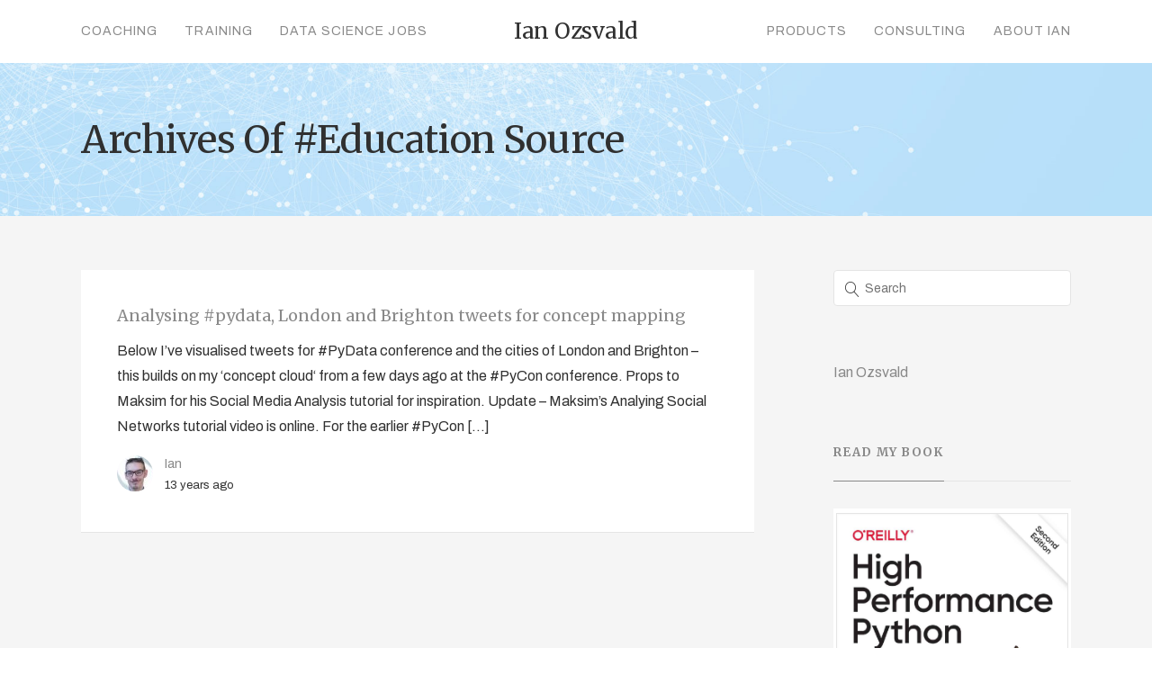

--- FILE ---
content_type: text/html; charset=UTF-8
request_url: https://ianozsvald.com/tag/education-source/
body_size: 9708
content:

<!DOCTYPE html>
<html lang="en-US" prefix="og: http://ogp.me/ns# fb: http://ogp.me/ns/fb# website: http://ogp.me/ns/website#">
	<head>
		<meta charset="UTF-8">
		<title>Education Source &#8211; Entrepreneurial Geekiness</title>
<meta name='robots' content='max-image-preview:large' />
<!-- Speed of this site is optimised by WP Performance Score Booster plugin v2.2.1 - https://dipakgajjar.com/wp-performance-score-booster/ -->
<link rel='dns-prefetch' href='//fonts.googleapis.com' />
<link rel='dns-prefetch' href='//s.w.org' />
<link rel="alternate" type="application/rss+xml" title="Entrepreneurial Geekiness &raquo; Feed" href="https://ianozsvald.com/feed/" />
<link rel="alternate" type="application/rss+xml" title="Entrepreneurial Geekiness &raquo; Comments Feed" href="https://ianozsvald.com/comments/feed/" />
<link rel="alternate" type="application/rss+xml" title="Entrepreneurial Geekiness &raquo; Education Source Tag Feed" href="https://ianozsvald.com/tag/education-source/feed/" />
		<script type="text/javascript">
			window._wpemojiSettings = {"baseUrl":"https:\/\/s.w.org\/images\/core\/emoji\/13.0.1\/72x72\/","ext":".png","svgUrl":"https:\/\/s.w.org\/images\/core\/emoji\/13.0.1\/svg\/","svgExt":".svg","source":{"concatemoji":"https:\/\/ianozsvald.com\/wp-includes\/js\/wp-emoji-release.min.js"}};
			!function(e,a,t){var n,r,o,i=a.createElement("canvas"),p=i.getContext&&i.getContext("2d");function s(e,t){var a=String.fromCharCode;p.clearRect(0,0,i.width,i.height),p.fillText(a.apply(this,e),0,0);e=i.toDataURL();return p.clearRect(0,0,i.width,i.height),p.fillText(a.apply(this,t),0,0),e===i.toDataURL()}function c(e){var t=a.createElement("script");t.src=e,t.defer=t.type="text/javascript",a.getElementsByTagName("head")[0].appendChild(t)}for(o=Array("flag","emoji"),t.supports={everything:!0,everythingExceptFlag:!0},r=0;r<o.length;r++)t.supports[o[r]]=function(e){if(!p||!p.fillText)return!1;switch(p.textBaseline="top",p.font="600 32px Arial",e){case"flag":return s([127987,65039,8205,9895,65039],[127987,65039,8203,9895,65039])?!1:!s([55356,56826,55356,56819],[55356,56826,8203,55356,56819])&&!s([55356,57332,56128,56423,56128,56418,56128,56421,56128,56430,56128,56423,56128,56447],[55356,57332,8203,56128,56423,8203,56128,56418,8203,56128,56421,8203,56128,56430,8203,56128,56423,8203,56128,56447]);case"emoji":return!s([55357,56424,8205,55356,57212],[55357,56424,8203,55356,57212])}return!1}(o[r]),t.supports.everything=t.supports.everything&&t.supports[o[r]],"flag"!==o[r]&&(t.supports.everythingExceptFlag=t.supports.everythingExceptFlag&&t.supports[o[r]]);t.supports.everythingExceptFlag=t.supports.everythingExceptFlag&&!t.supports.flag,t.DOMReady=!1,t.readyCallback=function(){t.DOMReady=!0},t.supports.everything||(n=function(){t.readyCallback()},a.addEventListener?(a.addEventListener("DOMContentLoaded",n,!1),e.addEventListener("load",n,!1)):(e.attachEvent("onload",n),a.attachEvent("onreadystatechange",function(){"complete"===a.readyState&&t.readyCallback()})),(n=t.source||{}).concatemoji?c(n.concatemoji):n.wpemoji&&n.twemoji&&(c(n.twemoji),c(n.wpemoji)))}(window,document,window._wpemojiSettings);
		</script>
		<style type="text/css">
img.wp-smiley,
img.emoji {
	display: inline !important;
	border: none !important;
	box-shadow: none !important;
	height: 1em !important;
	width: 1em !important;
	margin: 0 .07em !important;
	vertical-align: -0.1em !important;
	background: none !important;
	padding: 0 !important;
}
</style>
	<link rel='stylesheet' id='wp-block-library-css'  href='https://ianozsvald.com/wp-includes/css/dist/block-library/style.min.css' type='text/css' media='all' />
<link rel='stylesheet' id='expanding-archives-css'  href='https://ianozsvald.com/wp-content/plugins/expanding-archives/assets/css/expanding-archives.css' type='text/css' media='all' />
<link rel='stylesheet' id='mediaelement-css'  href='https://ianozsvald.com/wp-includes/js/mediaelement/mediaelementplayer-legacy.min.css' type='text/css' media='all' />
<link rel='stylesheet' id='wp-mediaelement-css'  href='https://ianozsvald.com/wp-includes/js/mediaelement/wp-mediaelement.min.css' type='text/css' media='all' />
<link rel='stylesheet' id='bateaux-css'  href='https://ianozsvald.com/wp-content/themes/bateaux/dist/css/main.min.css' type='text/css' media='all' />
<link rel='stylesheet' id='bateaux-custom-css'  href='//ianozsvald.com/wp-content/uploads/style-custom.css' type='text/css' media='all' />
<link rel='stylesheet' id='bateaux-google-fonts-css'  href='//fonts.googleapis.com/css?family=Archivo%3A400%2C400italic%2C700%2C700italic%7CMerriweather%3A400%2C400italic%2C700%2C700italic&#038;subset=cyrillic-ext%2Ccyrillic%2Clatin-ext%2Clatin%2Cvietnamese&#038;ver=5.7.14' type='text/css' media='all' />
<script type='text/javascript' src='https://ianozsvald.com/wp-includes/js/jquery/jquery.min.js' id='jquery-core-js'></script>
<script type='text/javascript' src='https://ianozsvald.com/wp-includes/js/jquery/jquery-migrate.min.js' id='jquery-migrate-js'></script>
<script type='text/javascript' src='https://ianozsvald.com/wp-content/plugins/wp-google-analytics/wp-google-analytics.js' id='wp-google-analytics-js'></script>
<link rel="https://api.w.org/" href="https://ianozsvald.com/wp-json/" /><link rel="alternate" type="application/json" href="https://ianozsvald.com/wp-json/wp/v2/tags/2068" /><link rel="EditURI" type="application/rsd+xml" title="RSD" href="https://ianozsvald.com/xmlrpc.php?rsd" />
<link rel="wlwmanifest" type="application/wlwmanifest+xml" href="https://ianozsvald.com/wp-includes/wlwmanifest.xml" /> 
<meta name="generator" content="WordPress 5.7.14" />


<!-- Open Graph data is managed by Alex MacArthur's Complete Open Graph plugin. (v3.4.5) -->
<!-- https://wordpress.org/plugins/complete-open-graph/ -->
<meta property='og:site_name' content='Entrepreneurial Geekiness' />
<meta property='og:url' content='https://ianozsvald.com' />
<meta property='og:locale' content='en_US' />
<meta property='og:description' content='Data Science, PyData London, Springer Spaniels, Coffee' />
<meta property='og:title' content='Entrepreneurial Geekiness' />
<meta property='og:type' content='website' />
<meta property='og:image' content='https://ianozsvald.com/wp-content/uploads/2018/02/btx-placeholder-03-1.jpg' />
<meta property='og:image:width' content='1200' />
<meta property='og:image:height' content='800' />
<meta name='twitter:card' content='summary' />
<meta name='twitter:title' content='Entrepreneurial Geekiness' />
<meta name='twitter:image' content='https://ianozsvald.com/wp-content/uploads/2018/02/btx-placeholder-03-1.jpg' />
<meta name='twitter:description' content='Data Science, PyData London, Springer Spaniels, Coffee' />
<!-- End Complete Open Graph. | 0.0020561218261719s -->

<!-- Start Fluid Video Embeds Style Tag -->
<style type="text/css">
/* Fluid Video Embeds */
.fve-video-wrapper {
    position: relative;
    overflow: hidden;
    height: 0;
    background-color: transparent;
    padding-bottom: 56.25%;
    margin: 0.5em 0;
}
.fve-video-wrapper iframe,
.fve-video-wrapper object,
.fve-video-wrapper embed {
    position: absolute;
    display: block;
    top: 0;
    left: 0;
    width: 100%;
    height: 100%;
}
.fve-video-wrapper a.hyperlink-image {
    position: relative;
    display: none;
}
.fve-video-wrapper a.hyperlink-image img {
    position: relative;
    z-index: 2;
    width: 100%;
}
.fve-video-wrapper a.hyperlink-image .fve-play-button {
    position: absolute;
    left: 35%;
    top: 35%;
    right: 35%;
    bottom: 35%;
    z-index: 3;
    background-color: rgba(40, 40, 40, 0.75);
    background-size: 100% 100%;
    border-radius: 10px;
}
.fve-video-wrapper a.hyperlink-image:hover .fve-play-button {
    background-color: rgba(0, 0, 0, 0.85);
}
.fve-max-width-wrapper{
    max-width: 720px;
    margin-left: auto;
    margin-right: auto;
}
@media screen and (max-device-width: 768px) {
    .fve-video-wrapper iframe, .fve-video-wrapper object, .fve-video-wrapper embed { display: none; }
    .fve-video-wrapper a.hyperlink-image { display: block; }
}
</style>
<!-- End Fluid Video Embeds Style Tag -->
<style>:root {
			--lazy-loader-animation-duration: 300ms;
		}
		  
		.lazyload {
	display: block;
}

.lazyload,
        .lazyloading {
			opacity: 0;
		}


		.lazyloaded {
			opacity: 1;
			transition: opacity 300ms;
			transition: opacity var(--lazy-loader-animation-duration);
		}.lazyloading {
	color: transparent;
	opacity: 1;
	transition: opacity 300ms;
	transition: opacity var(--lazy-loader-animation-duration);
	background: url("data:image/svg+xml,%3Csvg%20width%3D%2244%22%20height%3D%2244%22%20xmlns%3D%22http%3A%2F%2Fwww.w3.org%2F2000%2Fsvg%22%20stroke%3D%22%23333333%22%3E%3Cg%20fill%3D%22none%22%20fill-rule%3D%22evenodd%22%20stroke-width%3D%222%22%3E%3Ccircle%20cx%3D%2222%22%20cy%3D%2222%22%20r%3D%221%22%3E%3Canimate%20attributeName%3D%22r%22%20begin%3D%220s%22%20dur%3D%221.8s%22%20values%3D%221%3B%2020%22%20calcMode%3D%22spline%22%20keyTimes%3D%220%3B%201%22%20keySplines%3D%220.165%2C%200.84%2C%200.44%2C%201%22%20repeatCount%3D%22indefinite%22%2F%3E%3Canimate%20attributeName%3D%22stroke-opacity%22%20begin%3D%220s%22%20dur%3D%221.8s%22%20values%3D%221%3B%200%22%20calcMode%3D%22spline%22%20keyTimes%3D%220%3B%201%22%20keySplines%3D%220.3%2C%200.61%2C%200.355%2C%201%22%20repeatCount%3D%22indefinite%22%2F%3E%3C%2Fcircle%3E%3Ccircle%20cx%3D%2222%22%20cy%3D%2222%22%20r%3D%221%22%3E%3Canimate%20attributeName%3D%22r%22%20begin%3D%22-0.9s%22%20dur%3D%221.8s%22%20values%3D%221%3B%2020%22%20calcMode%3D%22spline%22%20keyTimes%3D%220%3B%201%22%20keySplines%3D%220.165%2C%200.84%2C%200.44%2C%201%22%20repeatCount%3D%22indefinite%22%2F%3E%3Canimate%20attributeName%3D%22stroke-opacity%22%20begin%3D%22-0.9s%22%20dur%3D%221.8s%22%20values%3D%221%3B%200%22%20calcMode%3D%22spline%22%20keyTimes%3D%220%3B%201%22%20keySplines%3D%220.3%2C%200.61%2C%200.355%2C%201%22%20repeatCount%3D%22indefinite%22%2F%3E%3C%2Fcircle%3E%3C%2Fg%3E%3C%2Fsvg%3E") no-repeat;
	background-size: 2em 2em;
	background-position: center center;
}

.lazyloaded {
	animation-name: loaded;
	animation-duration: 300ms;
	animation-duration: var(--lazy-loader-animation-duration);
	transition: none;
}

@keyframes loaded {
	from {
		opacity: 0;
	}

	to {
		opacity: 1;
	}
}</style><noscript><style>.lazyload { display: none; } .lazyload[class*="lazy-loader-background-element-"] { display: block; opacity: 1; }</style></noscript><link rel="icon" type="image/x-icon" href="/" /><meta name="viewport" content="width=device-width, initial-scale=1.0"><!--[if lte IE 9]><style type="text/css">.btx-opacity1 { opacity: 1; }</style><![endif]-->		<style type="text/css" id="wp-custom-css">
			.btx-footer {
    background-color: #292f33 !important;
}

/* speaker deck */

.container {
    background-color: red;
    width: 100%;
    padding-top: 100%; /* 1:1 Aspect Ratio */
    position: relative; /* If you want text inside of it */
}

/* If you want text inside of the container */
.iframe {
    position: absolute;
    top: 0;
    left: 0;
    bottom: 0;
    right: 0;
}

iframe {
     max-width: 100%;
}

/* book hover & scale */

#media_image-5 a .mybook,
#media_image-3 a .mybook,
#media_image-4 a .mybook,
#media_image-10 a .mybook,
.mylogo{
    border: 1px solid #e5e5e5;
    transition: all .2s ease-in-out;
}

#media_image-5 a:hover .mybook,
#media_image-3 a:hover .mybook,
#media_image-4 a:hover .mybook,
#media_image-10 a:hover .mybook{
    box-shadow: 10px 10px 10px #e1e1e1;
    transform: scale(1.05) rotate(5deg);
    transition: all 0.3s ease-in-out 0s;
}

.mylogo:hover{
    transform: scale(1.05) rotate(5deg);
    transition: all 0.3s ease-in-out 0s;
}

/* hero button rollover */

.btx-button--fill.btx-button-hover--inverse>.btnx:hover, .btx-button.btx-button--border.btx-button-hover--brand>.btnx:hover {
    background-color: #bb4c9e !important;
    color: white;
}

#home-icons .btx-feature-title { 
    margin-bottom: 5px;
}
#home-icons a:hover { 
    transform: scale(1.15);
    transition: all 0.3s ease-in-out 0s;
}


/* sidebar years */

.expanding-archives-section {
    margin-bottom: 30px;
    border-color: #e5e5e5;
    border-bottom: 1px solid;
}
.expanding-archives-title {
    font-family: 'Merriweather', sans-serif;
    font-weight: 700;
    display: inline-block;
    padding-bottom: 20px;
    line-height: inherit;
    margin-bottom: -1px;
    border-bottom: 1px solid;
    letter-spacing: .1em;
    color: #303030;
    background-color: transparent;
}
.expanding-archives-title a {
    padding: 0;
}

/* sort blogroll homepage */

.btx-filter-list {
    margin: 0 !important;
    padding: 0 !important;
    margin-top: 9px !important;
}

.btx-entry-body-content {
    padding: 40px;
}

@media screen and (max-width: 400px) {
    .btx-filter-list {
        margin-top: 36px !important;
    }
    .btx-entry-body-content {
        padding: 20px;
    }
}

.btx-filter-list a {
    max-width: 400px;
    padding: 12px 15px 11px 15px !important;
    border-radius: 4px;
    margin-right: 6px !important;
    font-size: 14px;
    color: #303030;
    background-color: #ffffff;
    border-color: #e5e5e5;
    height: 40px;
    line-height: 1.78571;
    border-width: 1px;
    border-style: solid;
    font-family: 'Archivo', sans-serif;
    text-transform: capitalize;
}

.btx-filter-list .active {
     border: 1px solid #3e6bb6;
}
.btx-filter-list a.active {
    color: #3e6bb6;
}

.btx-filter-list a:hover {
    background-color: #bb4c9e;
    color: white;
    border: 1px solid #bb4c9e;
}

/* about page */

@media screen and (max-width: 767px) {
    #post-3420 > div > div > div > div.btx-section-wrapper > div > div > div.btx-col-9 > div.btx-item.js-item-feature.btx-feature.btx-feature--top.about-icons.btx-center-align > div > div > div {
        width: 50% !important;
    }
}

/* post formatting */

pre {
    background-color: white;
}

.btx-post .btx-post-title {
    color: #555;
}

.btx-list--medium.btx-blog--list .btx-entry-body,
.btx-archive--list.btx-list--medium .btx-entry-body{
    width: 100% !important;
}

.btx-entry-excerpt a {
    color: #3e6bb6;
    padding: 1px 2px 0px;
    border-bottom: 1px solid #d0e1ff;
}

.btx-entry-excerpt a:hover {
    color: #b50084;
    background-color: #ffeffa;
    border-bottom: 1px solid transparent;
}

.btx-entry-body p {
    padding: 5px 0;
}

/* quotes */

.btx-testimonial-item-inner {
    padding: 40px 5%;
}

blockquote {
    margin: 20px 10px;
    line-height: 1.5;
    font-size: 20px;
}

/* page body */

.btx-section-wrapper {
    padding-top: 64px;
}
		</style>
		<style id='custom-css-pro'>.line-height-h3 h3 {
    line-height: 34px !important;
}

.reverse-list .btx-feature-content {
    -moz-transform: rotate(180deg);
    -webkit-transform: rotate(180deg);
    transform: rotate(180deg);
}
.reverse-list .btx-feature-content > div {
    -moz-transform: rotate(-180deg);
    -webkit-transform: rotate(-180deg);
    transform: rotate(-180deg);
}</style>	</head>

	

<body class="archive tag tag-education-source tag-2068 btx-layout btx-layout--wide btx-layout-responsive btx-layout--topnav btx-layout--topnav-inline btx-layout--fixednav" data-scheme="light" data-layout="wide" data-arrow_style="ln-arrow" data-arrow_background="square">
		
	<div class="btx-wrapper btx-p-bg-bg">

		
			
			<header class="btx-header" data-transparent="" data-height="70">
				
															
<nav class="btx-navbar btx-navbar--inline btx-light-scheme btx-highlight-fade btx-navbar-dropdown-dark-scheme btx-navbar--inline--outer btx-navbar--small" data-height="70" data-style="inline" data-fixed="true" data-height_fixed="60" data-autohide="true" data-transition="custom-change" data-transition_point="1">
	<div class="btx-container">
		<div class="btx-navbar-content-wrapper">
			<ul id="menu-main" class="btx-navbar-nav btx-menu btx-menu-inline-left"><li  id="menu-item-3414" class="menu-item menu-item-type-post_type menu-item-object-page menu-item-3414"><a href="https://ianozsvald.com/coaching/">Coaching</a></li><li  id="menu-item-3415" class="menu-item menu-item-type-post_type menu-item-object-page menu-item-has-children menu-item-3415"><a href="https://ianozsvald.com/training/">Training</a><ul class="sub-menu btx-s-bg-bg"><li  id="menu-item-3948" class="menu-item menu-item-type-post_type menu-item-object-page menu-item-3948"><a href="https://ianozsvald.com/training/software-engineering-for-data-scientists/">Software Engineering for Data Scientists</a></li><li  id="menu-item-3949" class="menu-item menu-item-type-post_type menu-item-object-page menu-item-3949"><a href="https://ianozsvald.com/training/successful-data-science-projects/">Successful Data Science Projects</a></li><li  id="menu-item-3950" class="menu-item menu-item-type-post_type menu-item-object-page menu-item-3950"><a href="https://ianozsvald.com/training/higher-performance-python/">Higher Performance Python</a></li></ul></li><li  id="menu-item-3416" class="menu-item menu-item-type-post_type menu-item-object-page menu-item-3416"><a href="https://ianozsvald.com/data-science-jobs/">Data Science Jobs</a></li></ul><ul class="btx-navbar-nav btx-menu btx-menu-inline-right"><li  id="menu-item-3445" class="menu-item menu-item-type-post_type menu-item-object-page menu-item-3445"><a href="https://ianozsvald.com/products/">Products</a></li><li  id="menu-item-3444" class="menu-item menu-item-type-post_type menu-item-object-page menu-item-3444"><a href="https://ianozsvald.com/consulting/">Consulting</a></li><li  id="menu-item-3424" class="menu-item menu-item-type-post_type menu-item-object-page menu-item-3424"><a href="https://ianozsvald.com/about-me/">About Ian</a></li></ul>
			
			<div class="btx-navbar-header">
				<a class="btx-navbar-brand" href="https://ianozsvald.com">

											<span class="btx-navbar-logo btx-navbar-logo--text">Ian Ozsvald</span>
					
									</a>
			</div>
		</div>
	</div>
</nav>
										<div class="btx-header-widgets btx-left-alignment btx-light-scheme">
						<div class="btx-header-widgets-content">
							<div class="btx-container">
								<div class="btx-row">

																			<div class="btx-header-widgets-column btx-p-border-border btx-col-3">
																					</div>
																			<div class="btx-header-widgets-column btx-p-border-border btx-col-3">
																					</div>
																			<div class="btx-header-widgets-column btx-p-border-border btx-col-3">
																					</div>
																			<div class="btx-header-widgets-column btx-p-border-border btx-col-3">
																					</div>
																	</div>
							</div>
						</div>
					</div>
													
<nav class="btx-navbar--mobile btx-navbar--mobile--full btx-navbar--minimal btx-navbar--minimal--full btx-light-scheme" data-height="60" data-fixed="true" data-autohide="true" data-transition="custom-change" data-transition_point="1">
	<div class="btx-container">
		<div class="btx-navbar-content-wrapper">
			<div class="btx-navbar-header">
				<a class="btx-navbar-brand" href="https://ianozsvald.com">

					
													<span class="btx-navbar-logo btx-navbar-logo--text">Ian Ozsvald</span>
						
					
									</a>
			</div>

			
							<a class="btx-collapsed-button" href="#" data-target=".btx-collapsed-menu">
					<span class="btx-lines"></span>
				</a>
									<div class="btx-collapsed-menu btx-collapsed-menu--full btx-p-bg-bg">
						<div class="btx-collapsed-menu-inner">
							<ul id="menu-main-1" class="btx-navbar-nav btx-menu"><li  class="menu-item menu-item-type-post_type menu-item-object-page menu-item-3414"><a href="https://ianozsvald.com/coaching/">Coaching</a></li><li  class="menu-item menu-item-type-post_type menu-item-object-page menu-item-has-children menu-item-3415"><a href="https://ianozsvald.com/training/">Training</a><ul class="sub-menu btx-s-bg-bg"><li  class="menu-item menu-item-type-post_type menu-item-object-page menu-item-3948"><a href="https://ianozsvald.com/training/software-engineering-for-data-scientists/">Software Engineering for Data Scientists</a></li><li  class="menu-item menu-item-type-post_type menu-item-object-page menu-item-3949"><a href="https://ianozsvald.com/training/successful-data-science-projects/">Successful Data Science Projects</a></li><li  class="menu-item menu-item-type-post_type menu-item-object-page menu-item-3950"><a href="https://ianozsvald.com/training/higher-performance-python/">Higher Performance Python</a></li></ul></li><li  class="menu-item menu-item-type-post_type menu-item-object-page menu-item-3416"><a href="https://ianozsvald.com/data-science-jobs/">Data Science Jobs</a></li><li  class="menu-item menu-item-type-post_type menu-item-object-page menu-item-3445"><a href="https://ianozsvald.com/products/">Products</a></li><li  class="menu-item menu-item-type-post_type menu-item-object-page menu-item-3444"><a href="https://ianozsvald.com/consulting/">Consulting</a></li><li  class="menu-item menu-item-type-post_type menu-item-object-page menu-item-3424"><a href="https://ianozsvald.com/about-me/">About Ian</a></li></ul>						</div>
					</div>
									</div>
	</div>
</nav>
							</header>

		

<div class="btx-content btx-content--with-header">
	<div class="btx-content-wrapper">
		
		<header class="btx-content-header btx-page-title btx-page-title--top btx-left-align js-dynamic-navbar btx-page-title--default" data-role="header">
		<div class="btx-background" data-type="image" data-parallaxspeed="0" data-contentfade="" data-mobileparallax=""><div class="btx-background-wrapper"><div class="btx-background-inner" ></div></div><div class="btx-background-overlay btx-s-bg-bg"></div></div>
		
					<div class="btx-container">
				<div class="btx-page-title-wrapper">

										<div class="btx-page-title-content btx-s-text-color" >
													<h1>Archives of #Education Source</h1>
						
											</div>
				</div>
			</div>
		
		
	</header>
		<div class="btx-container js-dynamic-navbar">
			<main id="main" class="btx-main btx-archive btx-archive--list btx-item js-item-archive btx-left-align btx-list--medium btx-left">
				
	<div class="btx-archive-content">
								
<article class="btx-entry btx-entry--columnist post-1748 post type-post status-publish format-standard hentry category-artificialintelligence category-life category-python tag-analysing tag-attendance tag-bigram tag-brighton tag-collocation tag-concept-mapping tag-education-source tag-fernando-perez tag-few-days tag-friendly-software tag-innovation tag-inspiration tag-ipython tag-london-brighton tag-natural-language-processing tag-nbsp tag-nltk tag-notebook tag-noun-phrase tag-oth tag-peter-norvig tag-phrases tag-props tag-pycon tag-santa-clara-ca tag-scientist tag-social-networks tag-software-carpentry tag-tweets">
	<div class="btx-entry-inner btx-with-border">
		
					<div class="btx-entry-body">
				<div class="btx-entry-body-inner">
					<div class="btx-entry-body-wrapper">
						<div class="btx-entry-body-content">
							
																									
																	<h4 class="btx-entry-title btx-s-text-color btx-secondary-font">
										<a href="https://ianozsvald.com/2013/03/22/analysing-pydata-london-and-brighton-tweets-for-concept-mapping/">Analysing #pydata, London and Brighton tweets for concept mapping</a>
									</h4>
								
																																						<div class="btx-entry-excerpt">Below I&#8217;ve visualised tweets for #PyData conference and the cities of London and Brighton &#8211; this builds on my &#8216;concept cloud&#8216; from a few days ago at the #PyCon conference. Props to Maksim for his Social Media Analysis tutorial for inspiration. Update &#8211; Maksim&#8217;s Analying Social Networks tutorial video is online. For the earlier #PyCon [&hellip;]</div>
																											
								
								
																	<div class="btx-entry-meta btx-s-text-color btx-primary-font">
																					<div class="btx-entry-meta-avatar btx-image--circle">
												<noscript><img alt src="https://secure.gravatar.com/avatar/3d644406158b4d440111903db1f62622?s=40&#038;d=mm&#038;r=g" srcset="https://secure.gravatar.com/avatar/3d644406158b4d440111903db1f62622?s=80&#038;d=mm&#038;r=g 2x" class="avatar avatar-40 photo" height="40" width="40"></noscript><img alt src="data:image/svg+xml,%3Csvg%20xmlns%3D%22http%3A%2F%2Fwww.w3.org%2F2000%2Fsvg%22%20viewBox%3D%220%200%2040%2040%22%3E%3C%2Fsvg%3E" srcset="data:image/svg+xml,%3Csvg%20xmlns%3D%22http%3A%2F%2Fwww.w3.org%2F2000%2Fsvg%22%20viewBox%3D%220%200%2040%2040%22%3E%3C%2Fsvg%3E 40w" class="avatar avatar-40 photo lazyload" height="40" width="40" data-srcset="https://secure.gravatar.com/avatar/3d644406158b4d440111903db1f62622?s=80&#038;d=mm&#038;r=g 2x" data-src="https://secure.gravatar.com/avatar/3d644406158b4d440111903db1f62622?s=40&#038;d=mm&#038;r=g">											</div>
										
																					<div class="btx-entry-meta-body">
																									<div class="btx-entry-author"><a href="https://ianozsvald.com/author/me/" title="Posts by Ian" rel="author">Ian</a></div>
												
																									<div class="btx-entry-date btx-p-text-color">13 years ago</div>
																							</div>
																			</div>
								
													</div>
					</div>
				</div>
			</div>
			</div>
</article>
			</div>

	
				</main>

			

	<aside class="btx-sidebar btx-right btx-sidebar--default">
				<div class="btx-widgets">
							<ul class="btx-widgets-list">
					<li id="search-9" class="widget widget_search"><form role="search" method="get" action="https://ianozsvald.com/">
	<div class="btx-search-form">
		<input type="text" value="" placeholder="Search" name="s" />
	</div>
</form>
</li>
<li id="custom_html-2" class="widget_text widget widget_custom_html"><div class="textwidget custom-html-widget"><div class="LI-profile-badge"  data-version="v1" data-size="medium" data-locale="en_US" data-type="vertical" data-theme="light" data-vanity="ianozsvald"><a class="LI-simple-link" href='https://uk.linkedin.com/in/ianozsvald?trk=profile-badge'>Ian Ozsvald</a></div>
<script type="text/javascript" src="https://platform.linkedin.com/badges/js/profile.js" async defer></script></div></li>
<li id="media_image-5" class="widget widget_media_image"><div class="btx-heading btx-heading--default btx-heading--underline btx-p-border-border btx-s-text-border"><h3 class="btx-heading-text  btx-s-text-color">Read my book</h3></div><figure style="width: 301px" class="wp-caption alignnone"><a href="https://www.amazon.com/High-Performance-Python-Performant-Programming-ebook/dp/B087YTVL8F/ref=sr_1_1?crid=2TWHW4LRAIEP6&#038;dchild=1&#038;keywords=high+performance+python&#038;qid=1590482442&#038;sprefix=high+performance+pyt%2Caps%2C232&#038;sr=8-1" target="_blank" rel="noopener"><img width="301" height="395" src="https://ianozsvald.com/wp-content/uploads/2020/12/chrome_CkWt78tonV.png" class="image wp-image-3918 mybook attachment-full size-full" alt="Oreilly High Performance Python by Micha Gorelick &amp; Ian Ozsvald" style="max-width: 100%; height: auto;" srcset="https://ianozsvald.com/wp-content/uploads/2020/12/chrome_CkWt78tonV.png 301w, https://ianozsvald.com/wp-content/uploads/2020/12/chrome_CkWt78tonV-229x300.png 229w" sizes="(max-width: 301px) 100vw, 301px" /></a><figcaption class="wp-caption-text">Oreilly High Performance Python by Micha Gorelick &amp; Ian Ozsvald</figcaption></figure></li>
				</ul>
					</div>
	</aside>
		</div>
	</div>
</div><!-- #primary -->

<script type='text/javascript'>
	var _gaq = _gaq || [];
	_gaq.push(['_setAccount', 'UA-4524704-1']);
_gaq.push(['_trackPageview']);

	(function() {
		var ga = document.createElement('script'); ga.type = 'text/javascript'; ga.async = true;
		ga.src = ('https:' == document.location.protocol ? 'https://ssl' : 'http://www') + '.google-analytics.com/ga.js';
		var s = document.getElementsByTagName('script')[0]; s.parentNode.insertBefore(ga, s);
	})();
</script>


			<footer class="btx-footer btx-dark-scheme type-footer-bottombar">

									<div class="btx-footer-widgets btx-left-align">
						<div class="btx-container">
							<div class="btx-footer-widgets-content">
								<div class="btx-row">

																														<div class="btx-footer-column btx-p-border-border btx-col-3">
												<div class="btx-widgets">
													<ul class="btx-widgets-list">
														<li id="nav_menu-4" class="widget widget_nav_menu"><div class="btx-heading btx-heading--default btx-heading--underline btx-p-border-border btx-s-text-border"><h3 class="btx-heading-text  btx-s-text-color">Navigation</h3></div><ul id="menu-main-2" class="btx-menu"><li  class="menu-item menu-item-type-post_type menu-item-object-page menu-item-3414"><a href="https://ianozsvald.com/coaching/">Coaching</a></li><li  class="menu-item menu-item-type-post_type menu-item-object-page menu-item-has-children menu-item-3415"><a href="https://ianozsvald.com/training/">Training</a><ul class="sub-menu btx-s-bg-bg"><li  class="menu-item menu-item-type-post_type menu-item-object-page menu-item-3948"><a href="https://ianozsvald.com/training/software-engineering-for-data-scientists/">Software Engineering for Data Scientists</a></li><li  class="menu-item menu-item-type-post_type menu-item-object-page menu-item-3949"><a href="https://ianozsvald.com/training/successful-data-science-projects/">Successful Data Science Projects</a></li><li  class="menu-item menu-item-type-post_type menu-item-object-page menu-item-3950"><a href="https://ianozsvald.com/training/higher-performance-python/">Higher Performance Python</a></li></ul></li><li  class="menu-item menu-item-type-post_type menu-item-object-page menu-item-3416"><a href="https://ianozsvald.com/data-science-jobs/">Data Science Jobs</a></li><li  class="menu-item menu-item-type-post_type menu-item-object-page menu-item-3445"><a href="https://ianozsvald.com/products/">Products</a></li><li  class="menu-item menu-item-type-post_type menu-item-object-page menu-item-3444"><a href="https://ianozsvald.com/consulting/">Consulting</a></li><li  class="menu-item menu-item-type-post_type menu-item-object-page menu-item-3424"><a href="https://ianozsvald.com/about-me/">About Ian</a></li></ul></li>
													</ul>
												</div>
											</div>
																																								<div class="btx-footer-column btx-p-border-border btx-col-3">
												<div class="btx-widgets">
													<ul class="btx-widgets-list">
														<li id="bateaux_widget_post-2" class="widget btx-widget btx-widget-blog"><div class="btx-heading btx-heading--default btx-heading--underline btx-p-border-border btx-s-text-border"><h3 class="btx-heading-text  btx-s-text-color">Recent Posts</h3></div><div class="btx-widget-item no-media-img"><a href="https://ianozsvald.com/?post_type=post&#038;p=3991" class="btx-media btx-p-border-border btx-media-flag btx-left-align"><div class="btx-widget-body btx-media-body"><div class="btx-widget-title">Leadership discussion session at PyDataLondon 2024</div><div class="btx-widget-category">Data science, pydata, RebelAI</div></div></a><a href="https://ianozsvald.com/?post_type=post&#038;p=3988" class="btx-media btx-p-border-border btx-media-flag btx-left-align"><div class="btx-widget-body btx-media-body"><div class="btx-widget-title">What I&#8217;ve been up to since 2022</div><div class="btx-widget-category">pydata, Python</div></div></a><a href="https://ianozsvald.com/?post_type=post&#038;p=3972" class="btx-media btx-p-border-border btx-media-flag btx-left-align"><div class="btx-widget-body btx-media-body"><div class="btx-widget-title">Upcoming discussion calls for Team Structure and Buidling a Backlog for data science leads</div><div class="btx-widget-category">Data science, pydata, Python</div></div></a></div></li>
													</ul>
												</div>
											</div>
																																								<div class="btx-footer-column btx-p-border-border btx-col-3">
												<div class="btx-widgets">
													<ul class="btx-widgets-list">
														<li id="text-4" class="widget widget_text"><div class="btx-heading btx-heading--default btx-heading--underline btx-p-border-border btx-s-text-border"><h3 class="btx-heading-text  btx-s-text-color">About Ian</h3></div>			<div class="textwidget">Ian provides interim Chief Data Science consulting, team coaching, product licensing and IP development using the Python data science (“PyData”) stack.
<br /><br />
<span class="twf twf-envelope" ></span>&nbsp;&nbsp; Ian[at]MorConsulting.com</div>
		</li>
													</ul>
												</div>
											</div>
																																								<div class="btx-footer-column btx-p-border-border btx-col-3">
												<div class="btx-widgets">
													<ul class="btx-widgets-list">
														<li id="bateaux_widget_html-2" class="widget btx-widget btx-widget-html"><a class="twitter-timeline" data-width="300" data-height="320" data-theme="dark" data-link-color="#2B7BB9" href="https://twitter.com/ianozsvald?ref_src=twsrc%5Etfw">Tweets by ianozsvald</a> <script async src="https://platform.twitter.com/widgets.js" charset="utf-8"></script></li>
													</ul>
												</div>
											</div>
																			
								</div>
							</div>
						</div>
					</div>
				
									<div class="btx-bottombar btx-p-border-border">
						<div class="btx-container">
							<div class="btx-bottombar-content btx-p-border-border">

																											<div class="btx-widgets left">

																							<div class="widget btx-widget-text">© 2018 Ian Ozsvald. All rights reserved.</div>
											
											
											
										</div>
																																				<div class="btx-widgets right">

											
											
																							<div class="widget btx-widget-social">
													<div class="btx-social btx-social--fill">
														<div class="btx-social-inner">
																													</div>
													</div>
												</div>
											
										</div>
																																		
							</div>
						</div>
					</div>
				
			</footer>

		</div>
		<script type='text/javascript' src='https://ianozsvald.com/wp-includes/js/comment-reply.min.js' id='comment-reply-js'></script>
<script type='text/javascript' id='mediaelement-core-js-before'>
var mejsL10n = {"language":"en","strings":{"mejs.download-file":"Download File","mejs.install-flash":"You are using a browser that does not have Flash player enabled or installed. Please turn on your Flash player plugin or download the latest version from https:\/\/get.adobe.com\/flashplayer\/","mejs.fullscreen":"Fullscreen","mejs.play":"Play","mejs.pause":"Pause","mejs.time-slider":"Time Slider","mejs.time-help-text":"Use Left\/Right Arrow keys to advance one second, Up\/Down arrows to advance ten seconds.","mejs.live-broadcast":"Live Broadcast","mejs.volume-help-text":"Use Up\/Down Arrow keys to increase or decrease volume.","mejs.unmute":"Unmute","mejs.mute":"Mute","mejs.volume-slider":"Volume Slider","mejs.video-player":"Video Player","mejs.audio-player":"Audio Player","mejs.captions-subtitles":"Captions\/Subtitles","mejs.captions-chapters":"Chapters","mejs.none":"None","mejs.afrikaans":"Afrikaans","mejs.albanian":"Albanian","mejs.arabic":"Arabic","mejs.belarusian":"Belarusian","mejs.bulgarian":"Bulgarian","mejs.catalan":"Catalan","mejs.chinese":"Chinese","mejs.chinese-simplified":"Chinese (Simplified)","mejs.chinese-traditional":"Chinese (Traditional)","mejs.croatian":"Croatian","mejs.czech":"Czech","mejs.danish":"Danish","mejs.dutch":"Dutch","mejs.english":"English","mejs.estonian":"Estonian","mejs.filipino":"Filipino","mejs.finnish":"Finnish","mejs.french":"French","mejs.galician":"Galician","mejs.german":"German","mejs.greek":"Greek","mejs.haitian-creole":"Haitian Creole","mejs.hebrew":"Hebrew","mejs.hindi":"Hindi","mejs.hungarian":"Hungarian","mejs.icelandic":"Icelandic","mejs.indonesian":"Indonesian","mejs.irish":"Irish","mejs.italian":"Italian","mejs.japanese":"Japanese","mejs.korean":"Korean","mejs.latvian":"Latvian","mejs.lithuanian":"Lithuanian","mejs.macedonian":"Macedonian","mejs.malay":"Malay","mejs.maltese":"Maltese","mejs.norwegian":"Norwegian","mejs.persian":"Persian","mejs.polish":"Polish","mejs.portuguese":"Portuguese","mejs.romanian":"Romanian","mejs.russian":"Russian","mejs.serbian":"Serbian","mejs.slovak":"Slovak","mejs.slovenian":"Slovenian","mejs.spanish":"Spanish","mejs.swahili":"Swahili","mejs.swedish":"Swedish","mejs.tagalog":"Tagalog","mejs.thai":"Thai","mejs.turkish":"Turkish","mejs.ukrainian":"Ukrainian","mejs.vietnamese":"Vietnamese","mejs.welsh":"Welsh","mejs.yiddish":"Yiddish"}};
</script>
<script type='text/javascript' src='https://ianozsvald.com/wp-includes/js/mediaelement/mediaelement-and-player.min.js' id='mediaelement-core-js'></script>
<script type='text/javascript' src='https://ianozsvald.com/wp-includes/js/mediaelement/mediaelement-migrate.min.js' id='mediaelement-migrate-js'></script>
<script type='text/javascript' id='mediaelement-js-extra'>
/* <![CDATA[ */
var _wpmejsSettings = {"pluginPath":"\/wp-includes\/js\/mediaelement\/","classPrefix":"mejs-","stretching":"responsive"};
/* ]]> */
</script>
<script type='text/javascript' src='https://ianozsvald.com/wp-includes/js/mediaelement/wp-mediaelement.min.js' id='wp-mediaelement-js'></script>
<script type='text/javascript' src='https://ianozsvald.com/wp-includes/js/hoverIntent.min.js' id='hoverIntent-js'></script>
<script type='text/javascript' src='https://ianozsvald.com/wp-includes/js/jquery/ui/core.min.js' id='jquery-ui-core-js'></script>
<script type='text/javascript' src='https://ianozsvald.com/wp-content/themes/bateaux/dist/js/main-vendors.min.js' id='bateaux-main-vendors-js'></script>
<script type='text/javascript' id='bateaux-js-extra'>
/* <![CDATA[ */
var BateauxOptions = {"ajax_url":"https:\/\/ianozsvald.com\/wp-admin\/admin-ajax.php"};
/* ]]> */
</script>
<script type='text/javascript' src='https://ianozsvald.com/wp-content/themes/bateaux/dist/js/main.min.js' id='bateaux-js'></script>
<script type='text/javascript' id='expanding-archives-frontend-js-extra'>
/* <![CDATA[ */
var expanding_archives = {"ajaxurl":"https:\/\/ianozsvald.com\/wp-admin\/admin-ajax.php","nonce":"9c09bdf365"};
/* ]]> */
</script>
<script type='text/javascript' src='https://ianozsvald.com/wp-content/plugins/expanding-archives/assets/js/expanding-archives.min.js' id='expanding-archives-frontend-js'></script>
<script type='text/javascript' src='https://ianozsvald.com/wp-content/plugins/wp-performance-score-booster/assets/js/preloader.min.js' id='wppsb-preloader-js'></script>
<script type='text/javascript' src='https://ianozsvald.com/wp-content/plugins/lazy-loading-responsive-images/js/lazysizes.min.js' id='lazysizes-js'></script>
<script type='text/javascript' src='https://ianozsvald.com/wp-content/plugins/lazy-loading-responsive-images/js/ls.unveilhooks.min.js' id='lazysizes-unveilhooks-js'></script>
<script type='text/javascript' src='https://ianozsvald.com/wp-includes/js/wp-embed.min.js' id='wp-embed-js'></script>
	</body>
</html>
